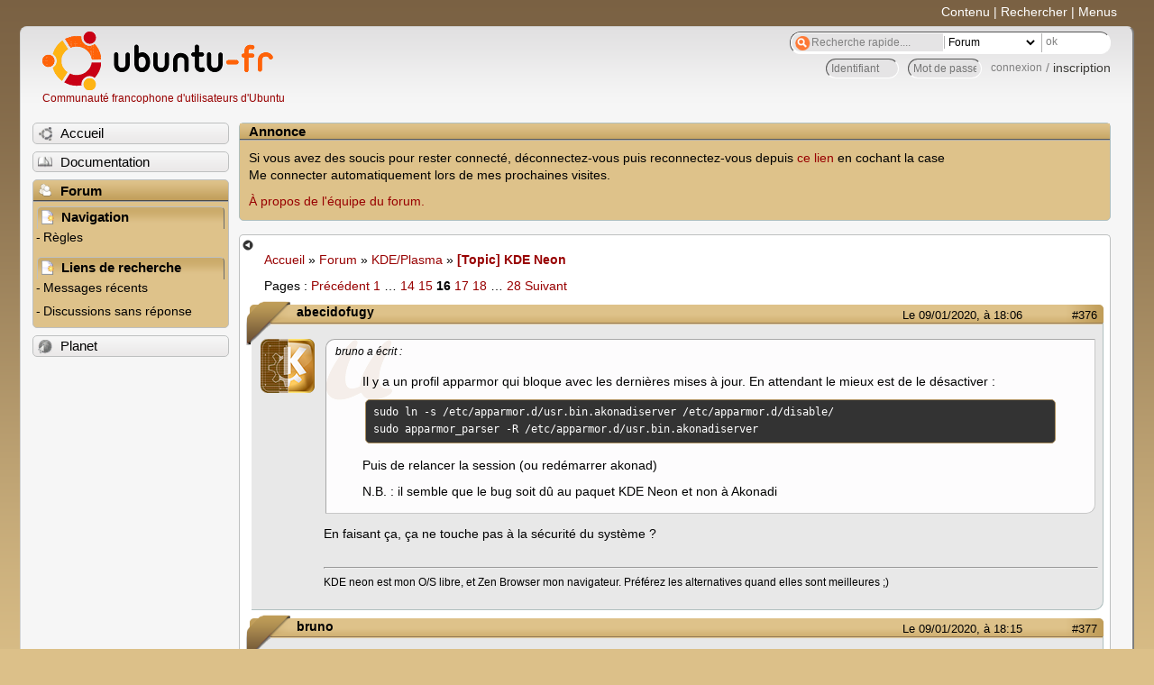

--- FILE ---
content_type: text/html; charset=utf-8
request_url: https://forum.ubuntu-fr.org/viewtopic.php?pid=22218784
body_size: 49500
content:

<!DOCTYPE html PUBLIC "-//W3C//DTD XHTML 1.0 Strict//EN" "http://www.w3.org/TR/xhtml1/DTD/xhtml1-strict.dtd">
<html xmlns="http://www.w3.org/1999/xhtml" xml:lang="fr" lang="fr" dir="ltr">
<head>
<meta http-equiv="Content-Type" content="text/html; charset=utf-8" />
<!---->
<title>[Topic] KDE Neon (Page 16) / KDE/Plasma / Forum Ubuntu-fr.org</title>
      
    <link rel="shortcut icon" href="//www-static.ubuntu-fr.org/theme2010/images/commun/ubuntu/icone.png"/>
          <link rel="stylesheet" media="screen" type="text/css" title="Design Ubuntu" href="//www-static.ubuntu-fr.org/theme2010/css/forum.css" />
    <link rel="stylesheet" media="screen" type="text/css" title="Design Ubuntu" href="//www-static.ubuntu-fr.org/theme2010/css/forum-ubuntu.css" />





<link rel="stylesheet" type="text/css" href="style/Ubuntu.css" />
    <script type="text/javascript" src="//www-static.ubuntu-fr.org/theme2010/js/common.js"></script> 
    <script type="text/javascript">
    var menu_hidden=0;
    </script>
    <script type="text/javascript" src="//www-static.ubuntu-fr.org/theme2010/js/menu.js"></script>
  
<!--[if lte IE 6]><script type="text/javascript" src="style/imports/minmax.js"></script><![endif]-->
<link rel="canonical" href="viewtopic.php?id=1989517&amp;p=16" title="Page 16" />
<link rel="prev" href="viewtopic.php?id=1989517&amp;p=15" title="Page 15" />
<link rel="next" href="viewtopic.php?id=1989517&amp;p=17" title="Page 17" />
</head>

<body>
  <div id="accessibar">
    <a href="#main" tabindex="1">Contenu</a> | <a href="#qsearch__in" tabindex="2">Rechercher</a> | <a href="#navigation" tabindex="3">Menus</a>
  </div>
  <div id="punviewtopic">
    <div id="page">

      <div id="header">
        <div id="logo">
          <h1>Ubuntu-fr</h1>
          <a href="http://www.ubuntu-fr.org" title="Accueil">Communauté francophone d'utilisateurs d'Ubuntu</a>
        </div>

        <form action="search_ubuntufr.php" id="search">
          <fieldset>
            <input type="text" value="Recherche rapide...." id="qsearch__in" accesskey="f" name="q" title="[F]" size="34" />
            <select name="tsearch">
              <option value="wiki">Documentation</option>
              <option  value="forum" selected="selected">Forum</option>
              <option  value="planet" >Planet</option>
            </select>
            <input type="submit" value="ok" class="button" title="Chercher" />
          </fieldset>
        </form>

        <div id="brdwelcome" class="inbox">
			<form action="login.php?action=in" accept-charset="utf-8" id="login_top" method="post"><fieldset>
  <input type="hidden" name="form_sent" value="1" />
<input type="hidden" name="redirect_url" value="//forum.ubuntu-fr.org/viewtopic.php?pid=22218784" />
<input type="text" placeholder="Identifiant" required="required" title="Entrez votre identifiant" name="req_username" size="9" /><input type="password" placeholder="Mot de passe" required="required" title="Entrez votre mot de passe" name="req_password" size="9" /><input type="submit" value="connexion" id="connect" /> / <a href="register.php">inscription</a></fieldset></form>
			<div class="clearer"></div>
		</div>
 
        <div class="clearer"></div>
      </div>

      <div id="navigation">
        <ul>
          <li class="menu"><a id="menu-accueil" class="title" href="http://www.ubuntu-fr.org"><span>Accueil</span></a></li>
          <li class="menu"><a id="menu-doc" class="title" href="http://doc.ubuntu-fr.org" title="Documentation Ubuntu francophone"><span>Documentation</span></a></li>
          <li class="menu" id="active" >
            <a id="menu-forum" class="title" href="index.php" title="Index du forum"><span>Forum</span></a>
            <ul>
              <li class="cat">
                <h2>Navigation</h2>
                <div class="inbox">
			<ul>
				<li id="navrules"><a href="misc.php?action=rules" title="Charte du Forum Ubuntu-fr">Règles</a></li>
				<li id="navregister"><a href="register.php">Inscription</a></li>
				<li id="navlogin"><a href="login.php">Identification</a></li>
			</ul>
		</div>
              </li>
              
		<li class="cat"><h2>Liens de recherche</h2>
		<div id="brdmenu" class="inbox">
			<ul>
				<li><a href="search.php?action=show_24h" title="300 dernières discussions actives">Messages récents</a></li>
				<li><a href="search.php?action=show_unanswered" title="300 dernières discussions sans réponse">Discussions sans réponse</a></li>
			</ul>
		</div></li>
	
            </ul>
          </li>
          <li class="menu"><a id="menu-planet" class="title" href="http://planet.ubuntu-fr.org"><span>Planet</span></a></li>
        </ul>
        <div class="clearer"></div>
      </div>
    
      <div id="wrapper">
        <div id="announce" class="block">
	<div class="hd"><h2><span>Annonce</span></h2></div>
	<div class="box">
		<div id="announce-block" class="inbox">
			<div class="usercontent"><!--p><b>La documentation est malheureusement en panne au 1er janvier 2026.</b><br><b style="color:red;">Elle reste cependant accessible sur le miroir <a href="https://doc.xunga.org/">doc.xunga.org</a></b> (en lecture seule).</p-->
<p>Si vous avez des soucis pour rester connecté, déconnectez-vous puis reconnectez-vous depuis <a href='https://forum.ubuntu-fr.org/login.php'>ce lien</a> en cochant la case <br/>Me connecter automatiquement lors de mes prochaines visites.</p><p><a href='https://doc.ubuntu-fr.org/groupes/ubuntu-fr-forum'>À propos de l'équipe du forum.</a></p></div>
		</div>
	</div>
</div>
        <div id="main">
          <div id="hidemenu" title="Masquer le menu"></div><!--
	<div id="hidemenu"><a accesskey="z" title="Masquer le menu - AccessKey Z" href="javascript:switchMenuVisible()"><span>&nbsp;</span></a></div>-->
          <div class="linkst">
	<div class="inbox crumbsplus">
		<ul class="crumbs">
				<li><a href="http://www.ubuntu-fr.org" name="Accueil">Accueil</a></li>
				<li><span>»&#160;</span><a href="index.php">Forum</a></li>
				<li><span>»&#160;</span><a href="viewforum.php?id=66">KDE/Plasma</a></li>
				<li><span>»&#160;</span><strong><a href="viewtopic.php?id=1989517">[Topic] KDE Neon</a></strong></li>
		</ul>
		<div class="pagepost">
			<p class="pagelink conl"><span class="pages-label">Pages&#160;: </span><a rel="prev" class="item1" href="viewtopic.php?id=1989517&amp;p=15">Précédent</a> <a href="viewtopic.php?id=1989517">1</a> <span class="spacer">…</span> <a href="viewtopic.php?id=1989517&amp;p=14">14</a> <a href="viewtopic.php?id=1989517&amp;p=15">15</a> <strong>16</strong> <a href="viewtopic.php?id=1989517&amp;p=17">17</a> <a href="viewtopic.php?id=1989517&amp;p=18">18</a> <span class="spacer">…</span> <a href="viewtopic.php?id=1989517&amp;p=28">28</a> <a rel="next" href="viewtopic.php?id=1989517&amp;p=17">Suivant</a></p>
		</div>
		<div class="clearer"></div>
	</div>
</div>

<div id="p22203831" class="blockpost rowodd blockpost1">
	<h2><span><span class="conr">#376</span> <a href="viewtopic.php?pid=22203831#p22203831">Le 09/01/2020, à 18:06</a></span></h2>
	<div class="box">
		<div class="inbox">
			<div class="postbody">
				<div class="postleft">
					<dl>
						<dt><strong>abecidofugy</strong></dt>
												<dd class="postavatar"><img src="http://forum.ubuntu-fr.org/img/avatars/338051.png?m=1406386793" width="60" height="60" alt="" /></dd>
					</dl>
				</div>
				<div class="postright">
					<h3>Re&#160;: [Topic] KDE Neon</h3>
					<div class="postmsg">
						<div class="quotebox"><cite>bruno a écrit&#160;:</cite><blockquote><div><p>Il y a un profil apparmor qui bloque avec les dernières mises à jour. En attendant le mieux est de le désactiver :</p><div class="codebox"><pre><code>sudo ln -s /etc/apparmor.d/usr.bin.akonadiserver /etc/apparmor.d/disable/
sudo apparmor_parser -R /etc/apparmor.d/usr.bin.akonadiserver</code></pre></div><p>Puis de relancer la session (ou redémarrer akonad)</p><p>N.B. : il semble que le bug soit dû au paquet KDE Neon et non à Akonadi</p></div></blockquote></div><p>En faisant ça, ça ne touche pas à la sécurité du système ?</p>
					</div>
					<div class="postsignature postmsg"><hr /><p>KDE neon est mon O/S libre, et Zen Browser mon navigateur. Préférez les alternatives quand elles sont meilleures ;)</p></div>
				</div>
			</div>
		</div>
		<div class="inbox">
			<div class="postfoot clearb">
				<div class="postfootleft"><p><span>Hors ligne</span></p></div>
			</div>
		</div>
	</div>
</div>

<div id="p22203847" class="blockpost roweven">
	<h2><span><span class="conr">#377</span> <a href="viewtopic.php?pid=22203847#p22203847">Le 09/01/2020, à 18:15</a></span></h2>
	<div class="box">
		<div class="inbox">
			<div class="postbody">
				<div class="postleft">
					<dl>
						<dt><strong>bruno</strong></dt>
											</dl>
				</div>
				<div class="postright">
					<h3>Re&#160;: [Topic] KDE Neon</h3>
					<div class="postmsg">
						<p>Tu peux aussi modifier les fichiers de profil apparmor en piquant ceux de la branche master : <a href="https://cgit.kde.org/akonadi.git/tree/apparmor" rel="nofollow">https://cgit.kde.org/akonadi.git/tree/apparmor</a><br />Ce sera plus propre.</p>
					</div>
				</div>
			</div>
		</div>
		<div class="inbox">
			<div class="postfoot clearb">
				<div class="postfootleft"></div>
			</div>
		</div>
	</div>
</div>

<div id="p22203857" class="blockpost rowodd">
	<h2><span><span class="conr">#378</span> <a href="viewtopic.php?pid=22203857#p22203857">Le 09/01/2020, à 18:45</a></span></h2>
	<div class="box">
		<div class="inbox">
			<div class="postbody">
				<div class="postleft">
					<dl>
						<dt><strong>abecidofugy</strong></dt>
												<dd class="postavatar"><img src="http://forum.ubuntu-fr.org/img/avatars/338051.png?m=1406386793" width="60" height="60" alt="" /></dd>
					</dl>
				</div>
				<div class="postright">
					<h3>Re&#160;: [Topic] KDE Neon</h3>
					<div class="postmsg">
						<p>Le problème a été résolu, Jonathan Riddell propose de faire la màj et de rebooter.</p><p>Seulement j’ai ça :</p><div class="codebox"><pre><code>pkcon refresh &amp;&amp; pkcon update ; flatpak update ; snap refresh
Actualisation du cache        [=========================]         
Chargement du cache           [=========================]         
Mise à jour de la liste des logiciels[=========================]         
Téléchargement des paquets  [=========================]         
Exécution                    [=========================]         
Terminé                      [=========================]         
Erreur fatale: E: Le fichier « Release » pour http://archive.neon.kde.org/user/dists/bionic/InRelease n&#039;est pas encore valable (invalide pendant encore 57min 24s). Les mises à jour depuis ce dépôt ne s&#039;effectueront pas.

Looking for updates…
Nothing to do.
Tous les paquets Snaps sont à jour.</code></pre></div>
					</div>
					<div class="postsignature postmsg"><hr /><p>KDE neon est mon O/S libre, et Zen Browser mon navigateur. Préférez les alternatives quand elles sont meilleures ;)</p></div>
				</div>
			</div>
		</div>
		<div class="inbox">
			<div class="postfoot clearb">
				<div class="postfootleft"><p><span>Hors ligne</span></p></div>
			</div>
		</div>
	</div>
</div>

<div id="p22203862" class="blockpost roweven">
	<h2><span><span class="conr">#379</span> <a href="viewtopic.php?pid=22203862#p22203862">Le 09/01/2020, à 18:57</a></span></h2>
	<div class="box">
		<div class="inbox">
			<div class="postbody">
				<div class="postleft">
					<dl>
						<dt><strong>Alex10336</strong></dt>
											</dl>
				</div>
				<div class="postright">
					<h3>Re&#160;: [Topic] KDE Neon</h3>
					<div class="postmsg">
						<p>Maj faite (perso, osef de &quot;pkcon&quot; <img src="http://forum.ubuntu-fr.org/img/smilies/wink.png" width="15" height="15" alt="wink" /> )</p>
					</div>
					<div class="postsignature postmsg"><hr /><p>« <em>On ne répond pas à une question par une autre question.</em> » (moi ;-) )</p></div>
				</div>
			</div>
		</div>
		<div class="inbox">
			<div class="postfoot clearb">
				<div class="postfootleft"><p><span>Hors ligne</span></p></div>
			</div>
		</div>
	</div>
</div>

<div id="p22203863" class="blockpost rowodd">
	<h2><span><span class="conr">#380</span> <a href="viewtopic.php?pid=22203863#p22203863">Le 09/01/2020, à 19:00</a></span></h2>
	<div class="box">
		<div class="inbox">
			<div class="postbody">
				<div class="postleft">
					<dl>
						<dt><strong>bruno</strong></dt>
											</dl>
				</div>
				<div class="postright">
					<h3>Re&#160;: [Topic] KDE Neon</h3>
					<div class="postmsg">
						<p>Je viens de faire la mise à jour et tout fonctionne avec les commandes classiques pour Ubuntu/Debian :</p><div class="codebox"><pre><code>sudo apt update
sudo apt-full-upgrade</code></pre></div><p>Au passage je remarque que le profil qui bloquait le lancement d&#039;akonadi (usr.bin.akonadiserver) a bien été supprimé <img src="http://forum.ubuntu-fr.org/img/smilies/wink.png" width="15" height="15" alt="wink" /></p>
					</div>
				</div>
			</div>
		</div>
		<div class="inbox">
			<div class="postfoot clearb">
				<div class="postfootleft"></div>
			</div>
		</div>
	</div>
</div>

<div id="p22203873" class="blockpost roweven">
	<h2><span><span class="conr">#381</span> <a href="viewtopic.php?pid=22203873#p22203873">Le 09/01/2020, à 19:18</a></span></h2>
	<div class="box">
		<div class="inbox">
			<div class="postbody">
				<div class="postleft">
					<dl>
						<dt><strong>abecidofugy</strong></dt>
												<dd class="postavatar"><img src="http://forum.ubuntu-fr.org/img/avatars/338051.png?m=1406386793" width="60" height="60" alt="" /></dd>
					</dl>
				</div>
				<div class="postright">
					<h3>Re&#160;: [Topic] KDE Neon</h3>
					<div class="postmsg">
						<p>Le apt update ne passe pas chez moi non plus…</p>
					</div>
					<div class="postsignature postmsg"><hr /><p>KDE neon est mon O/S libre, et Zen Browser mon navigateur. Préférez les alternatives quand elles sont meilleures ;)</p></div>
				</div>
			</div>
		</div>
		<div class="inbox">
			<div class="postfoot clearb">
				<div class="postfootleft"><p><span>Hors ligne</span></p></div>
			</div>
		</div>
	</div>
</div>

<div id="p22203878" class="blockpost rowodd">
	<h2><span><span class="conr">#382</span> <a href="viewtopic.php?pid=22203878#p22203878">Le 09/01/2020, à 19:22</a></span></h2>
	<div class="box">
		<div class="inbox">
			<div class="postbody">
				<div class="postleft">
					<dl>
						<dt><strong>bruno</strong></dt>
											</dl>
				</div>
				<div class="postright">
					<h3>Re&#160;: [Topic] KDE Neon</h3>
					<div class="postmsg">
						<p>Problème de FAI, sûrement…</p>
					</div>
				</div>
			</div>
		</div>
		<div class="inbox">
			<div class="postfoot clearb">
				<div class="postfootleft"></div>
			</div>
		</div>
	</div>
</div>

<div id="p22203880" class="blockpost roweven">
	<h2><span><span class="conr">#383</span> <a href="viewtopic.php?pid=22203880#p22203880">Le 09/01/2020, à 19:28</a></span></h2>
	<div class="box">
		<div class="inbox">
			<div class="postbody">
				<div class="postleft">
					<dl>
						<dt><strong>abecidofugy</strong></dt>
												<dd class="postavatar"><img src="http://forum.ubuntu-fr.org/img/avatars/338051.png?m=1406386793" width="60" height="60" alt="" /></dd>
					</dl>
				</div>
				<div class="postright">
					<h3>Re&#160;: [Topic] KDE Neon</h3>
					<div class="postmsg">
						<p>Au fait, après m’être absenté du PC durant qq temps aujourd’hui, je tenais à signaler que j’ai perdu mes comptes imap dans Thunderbird Windows, calendrier, et contact : je pense que c’est lié avec la màj de Firefox (faille de sécurité) ou un autre programme qui a forcé une update et un redémarrage. Donc il n’y a pas qu’Akonadi qui fait des coaks.</p><p>Voilà voilà <img src="http://forum.ubuntu-fr.org/img/smilies/smile.png" width="15" height="15" alt="smile" /></p>
					</div>
					<div class="postsignature postmsg"><hr /><p>KDE neon est mon O/S libre, et Zen Browser mon navigateur. Préférez les alternatives quand elles sont meilleures ;)</p></div>
				</div>
			</div>
		</div>
		<div class="inbox">
			<div class="postfoot clearb">
				<div class="postfootleft"><p><span>Hors ligne</span></p></div>
			</div>
		</div>
	</div>
</div>

<div id="p22203890" class="blockpost rowodd">
	<h2><span><span class="conr">#384</span> <a href="viewtopic.php?pid=22203890#p22203890">Le 09/01/2020, à 19:49</a></span></h2>
	<div class="box">
		<div class="inbox">
			<div class="postbody">
				<div class="postleft">
					<dl>
						<dt><strong>abecidofugy</strong></dt>
												<dd class="postavatar"><img src="http://forum.ubuntu-fr.org/img/avatars/338051.png?m=1406386793" width="60" height="60" alt="" /></dd>
					</dl>
				</div>
				<div class="postright">
					<h3>Re&#160;: [Topic] KDE Neon</h3>
					<div class="postmsg">
						<p>[Résolu] <img src="http://forum.ubuntu-fr.org/img/smilies/smile.png" width="15" height="15" alt="smile" /></p>
					</div>
					<div class="postsignature postmsg"><hr /><p>KDE neon est mon O/S libre, et Zen Browser mon navigateur. Préférez les alternatives quand elles sont meilleures ;)</p></div>
				</div>
			</div>
		</div>
		<div class="inbox">
			<div class="postfoot clearb">
				<div class="postfootleft"><p><span>Hors ligne</span></p></div>
			</div>
		</div>
	</div>
</div>

<div id="p22204001" class="blockpost roweven">
	<h2><span><span class="conr">#385</span> <a href="viewtopic.php?pid=22204001#p22204001">Le 10/01/2020, à 00:03</a></span></h2>
	<div class="box">
		<div class="inbox">
			<div class="postbody">
				<div class="postleft">
					<dl>
						<dt><strong>xabilon</strong></dt>
												<dd class="postavatar"><img src="http://forum.ubuntu-fr.org/img/avatars/4565.jpg?m=1310129728" width="60" height="60" alt="" /></dd>
					</dl>
				</div>
				<div class="postright">
					<h3>Re&#160;: [Topic] KDE Neon</h3>
					<div class="postmsg">
						<p>Je confirme <img src="http://forum.ubuntu-fr.org/img/smilies/big_smile.png" width="15" height="15" alt="big_smile" /></p>
					</div>
					<div class="postsignature postmsg"><hr /><p>Pour passer un sujet en <strong>résolu</strong> : modifiez le premier message et ajoutez [Résolu] au titre.</p></div>
				</div>
			</div>
		</div>
		<div class="inbox">
			<div class="postfoot clearb">
				<div class="postfootleft"><p><span>Hors ligne</span></p></div>
			</div>
		</div>
	</div>
</div>

<div id="p22210445" class="blockpost rowodd">
	<h2><span><span class="conr">#386</span> <a href="viewtopic.php?pid=22210445#p22210445">Le 23/01/2020, à 17:24</a></span></h2>
	<div class="box">
		<div class="inbox">
			<div class="postbody">
				<div class="postleft">
					<dl>
						<dt><strong>kornwall</strong></dt>
												<dd class="postavatar"><img src="http://forum.ubuntu-fr.org/img/avatars/7418.jpg?m=1310129732" width="59" height="60" alt="" /></dd>
					</dl>
				</div>
				<div class="postright">
					<h3>Re&#160;: [Topic] KDE Neon</h3>
					<div class="postmsg">
						<p>le mien du moment:</p><p><a href="http://pix.toile-libre.org/?img=1579798185.png" rel="nofollow"><span class="postimg"><img src="http://pix.toile-libre.org/upload/thumb/1579798185.png" alt="1579798185.png" /></span></a></p><p><a href="http://pix.toile-libre.org/?img=1579798224.png" rel="nofollow"><span class="postimg"><img src="http://pix.toile-libre.org/upload/thumb/1579798224.png" alt="1579798224.png" /></span></a></p><p>kde neon</p><br /><p><strong><sub>Sur <a href="http://pix.toile-libre.org/?action=upload" rel="nofollow">Toile Libre</a> ou <a href="http://pix.tdct.org" rel="nofollow">TDCT&#039;Pix</a>, choisir le lien « Insérer la miniature dans un forum : »</sub></strong></p><p>&#160; &#160; &#160; &#160; &#160; &#160;<a href="http://pix.toile-libre.org/?img=1469894479.png" rel="nofollow"><span class="postimg"><img src="http://pix.toile-libre.org/upload/thumb/1469894479.png" alt="1469894479.png" /></span></a></p>
						<p class="postedit"><em>Dernière modification par cqfd93 (Le 23/01/2020, à 17:40)</em></p>
					</div>
					<div class="postsignature postmsg"><hr /><p>Golom golom</p></div>
				</div>
			</div>
		</div>
		<div class="inbox">
			<div class="postfoot clearb">
				<div class="postfootleft"><p><span>Hors ligne</span></p></div>
			</div>
		</div>
	</div>
</div>

<div id="p22216919" class="blockpost roweven">
	<h2><span><span class="conr">#387</span> <a href="viewtopic.php?pid=22216919#p22216919">Le 05/02/2020, à 18:39</a></span></h2>
	<div class="box">
		<div class="inbox">
			<div class="postbody">
				<div class="postleft">
					<dl>
						<dt><strong>Adelardo</strong></dt>
											</dl>
				</div>
				<div class="postright">
					<h3>Re&#160;: [Topic] KDE Neon</h3>
					<div class="postmsg">
						<div class="quotebox"><cite>abecidofugy a écrit&#160;:</cite><blockquote><div><p>Hello,</p><p>Je vous propose de centraliser les news concernant le projet Neon qui nous présente un Plasma le plus à jour.<br />Je viens de voir passer ce message : <a href="https://mail.kde.org/pipermail/neon/2016-May/000138.html" rel="nofollow">https://mail.kde.org/pipermail/neon/201 … 00138.html</a></p><p>Ils ont besoin de retours. Perso je ne l&#039;ai pas encore installé, mais j&#039;ai lu que d&#039;autres, si.</p><p>Bonne journée.</p><p>EDIT : /!\ : le projet NEON semble être instable pour certains, donc essayez d&#039;abord dans une Vm Virtualbox par exemple.<br />EDIT 2 : titre</p></div></blockquote></div><p>J&#039;utilideKDe neon </p><p>J&#039;utilise KDE néon 18.14.90 sans problème. L&#039;installation se fait très facilement. C&#039;ets le système que j&#039;utilise par défaut tellement il fonctionne bien</p><p>LEs images iso à graver se trouvent sur <a href="https://neon.kde.org/download" rel="nofollow">https://neon.kde.org/download</a></p><p>Il ya beaucop de vidéos sur youtube à son sujet chercher sous :&quot;installer kde neon français&quot;</p>
						<p class="postedit"><em>Dernière modification par Adelardo (Le 05/02/2020, à 18:40)</em></p>
					</div>
				</div>
			</div>
		</div>
		<div class="inbox">
			<div class="postfoot clearb">
				<div class="postfootleft"><p><span>Hors ligne</span></p></div>
			</div>
		</div>
	</div>
</div>

<div id="p22216925" class="blockpost rowodd">
	<h2><span><span class="conr">#388</span> <a href="viewtopic.php?pid=22216925#p22216925">Le 05/02/2020, à 18:50</a></span></h2>
	<div class="box">
		<div class="inbox">
			<div class="postbody">
				<div class="postleft">
					<dl>
						<dt><strong>abecidofugy</strong></dt>
												<dd class="postavatar"><img src="http://forum.ubuntu-fr.org/img/avatars/338051.png?m=1406386793" width="60" height="60" alt="" /></dd>
					</dl>
				</div>
				<div class="postright">
					<h3>Re&#160;: [Topic] KDE Neon</h3>
					<div class="postmsg">
						<div class="quotebox"><cite>Adelardo a écrit&#160;:</cite><blockquote><div><div class="quotebox"><cite>abecidofugy a écrit&#160;:</cite><blockquote><div><p>Hello,</p><p>Je vous propose de centraliser les news concernant le projet Neon qui nous présente un Plasma le plus à jour.<br />Je viens de voir passer ce message : <a href="https://mail.kde.org/pipermail/neon/2016-May/000138.html" rel="nofollow">https://mail.kde.org/pipermail/neon/201 … 00138.html</a></p><p>Ils ont besoin de retours. Perso je ne l&#039;ai pas encore installé, mais j&#039;ai lu que d&#039;autres, si.</p><p>Bonne journée.</p><p>EDIT : /!\ : le projet NEON semble être instable pour certains, donc essayez d&#039;abord dans une Vm Virtualbox par exemple.<br />EDIT 2 : titre</p></div></blockquote></div><p>J&#039;utilideKDe neon </p><p>J&#039;utilise KDE néon 18.14.90 sans problème. L&#039;installation se fait très facilement. C&#039;ets le système que j&#039;utilise par défaut tellement il fonctionne bien</p><p>LEs images iso à graver se trouvent sur <a href="https://neon.kde.org/download" rel="nofollow">https://neon.kde.org/download</a></p><p>Il ya beaucop de vidéos sur youtube à son sujet chercher sous :&quot;installer kde neon français&quot;</p></div></blockquote></div><p>Le message que tu cites de moi date d’il y a 4 ans <img src="http://forum.ubuntu-fr.org/img/smilies/wink.png" width="15" height="15" alt="wink" /></p><p>Depuis, nous sommes nombreux à être passé à KDE neon.</p>
					</div>
					<div class="postsignature postmsg"><hr /><p>KDE neon est mon O/S libre, et Zen Browser mon navigateur. Préférez les alternatives quand elles sont meilleures ;)</p></div>
				</div>
			</div>
		</div>
		<div class="inbox">
			<div class="postfoot clearb">
				<div class="postfootleft"><p><span>Hors ligne</span></p></div>
			</div>
		</div>
	</div>
</div>

<div id="p22216927" class="blockpost roweven">
	<h2><span><span class="conr">#389</span> <a href="viewtopic.php?pid=22216927#p22216927">Le 05/02/2020, à 18:57</a></span></h2>
	<div class="box">
		<div class="inbox">
			<div class="postbody">
				<div class="postleft">
					<dl>
						<dt><strong>Alex10336</strong></dt>
											</dl>
				</div>
				<div class="postright">
					<h3>Re&#160;: [Topic] KDE Neon</h3>
					<div class="postmsg">
						<p>4 ans déjà ! <img src="http://forum.ubuntu-fr.org/img/smilies/yikes.png" width="15" height="15" alt="yikes" /></p>
					</div>
					<div class="postsignature postmsg"><hr /><p>« <em>On ne répond pas à une question par une autre question.</em> » (moi ;-) )</p></div>
				</div>
			</div>
		</div>
		<div class="inbox">
			<div class="postfoot clearb">
				<div class="postfootleft"><p><span>Hors ligne</span></p></div>
			</div>
		</div>
	</div>
</div>

<div id="p22216936" class="blockpost rowodd">
	<h2><span><span class="conr">#390</span> <a href="viewtopic.php?pid=22216936#p22216936">Le 05/02/2020, à 19:11</a></span></h2>
	<div class="box">
		<div class="inbox">
			<div class="postbody">
				<div class="postleft">
					<dl>
						<dt><strong>abecidofugy</strong></dt>
												<dd class="postavatar"><img src="http://forum.ubuntu-fr.org/img/avatars/338051.png?m=1406386793" width="60" height="60" alt="" /></dd>
					</dl>
				</div>
				<div class="postright">
					<h3>Re&#160;: [Topic] KDE Neon</h3>
					<div class="postmsg">
						<div class="quotebox"><cite>Alex10336 a écrit&#160;:</cite><blockquote><div><p>4 ans déjà ! <img src="http://forum.ubuntu-fr.org/img/smilies/yikes.png" width="15" height="15" alt="yikes" /></p></div></blockquote></div><p>Du coup j’ai édité le post #1 <img src="http://forum.ubuntu-fr.org/img/smilies/wink.png" width="15" height="15" alt="wink" /></p><p>Oui, 4 ans ^^</p>
					</div>
					<div class="postsignature postmsg"><hr /><p>KDE neon est mon O/S libre, et Zen Browser mon navigateur. Préférez les alternatives quand elles sont meilleures ;)</p></div>
				</div>
			</div>
		</div>
		<div class="inbox">
			<div class="postfoot clearb">
				<div class="postfootleft"><p><span>Hors ligne</span></p></div>
			</div>
		</div>
	</div>
</div>

<div id="p22217113" class="blockpost roweven">
	<h2><span><span class="conr">#391</span> <a href="viewtopic.php?pid=22217113#p22217113">Le 06/02/2020, à 07:21</a></span></h2>
	<div class="box">
		<div class="inbox">
			<div class="postbody">
				<div class="postleft">
					<dl>
						<dt><strong>Adelardo</strong></dt>
											</dl>
				</div>
				<div class="postright">
					<h3>Re&#160;: [Topic] KDE Neon</h3>
					<div class="postmsg">
						<div class="quotebox"><cite>Django84 a écrit&#160;:</cite><blockquote><div><p>Suite à la mise à jour de plasma-framework, ce qui m&#039;a planté les bureaux : perte de la personnalisation et ré-initialisation au bureau d&#039;origine (1ère install), je suis (re)passé à Neon KDE. C&#039;est beaucoup mieux, mais pas en français comme dit plus haut. En fait cela enlève carrément les traductions sauf l’anglais.<br />Bien sur, il y a le cortège de nouveaux bugs, mais je vais tester le temps que Xenial prenne un peu de bouteille...<br />Voici les versions installée :<br />KDE plasma : 5.6.3<br />KDE frameworks : 5.22.0<br />Qt : 5.6.0<br />Kernel : 4.4.0-22-generic<br />Y a-t-il d&#039;autres testeurs ?</p></div></blockquote></div><p>J&#039;ai ça et tout fonctionne très bien et en Français</p><p>Operating System: KDE neon Unstable Edition<br />KDE Plasma Version: 5.18.80<br />KDE Frameworks Version: 5.67.0<br />Qt Version: 5.13.2<br />Kernel Version: 5.3.0-26-generic<br />OS Type: 64-bit<br />Processors: 8 × Intel® Core™ i7-6700 CPU @ 3.40GHz<br />Memory: 15.6 GiB of RAM</p><p>J&#039;tilise l&#039;image Developer Edition64-bits<br /><a href="https://files.kde.org/neon/images/developer/20200204-1353/neon-developer-20200204-1353.iso" rel="nofollow">https://files.kde.org/neon/images/devel … 4-1353.iso</a></p>
						<p class="postedit"><em>Dernière modification par Adelardo (Le 06/02/2020, à 07:23)</em></p>
					</div>
				</div>
			</div>
		</div>
		<div class="inbox">
			<div class="postfoot clearb">
				<div class="postfootleft"><p><span>Hors ligne</span></p></div>
			</div>
		</div>
	</div>
</div>

<div id="p22217126" class="blockpost rowodd">
	<h2><span><span class="conr">#392</span> <a href="viewtopic.php?pid=22217126#p22217126">Le 06/02/2020, à 08:27</a></span></h2>
	<div class="box">
		<div class="inbox">
			<div class="postbody">
				<div class="postleft">
					<dl>
						<dt><strong>TheSun</strong></dt>
											</dl>
				</div>
				<div class="postright">
					<h3>Re&#160;: [Topic] KDE Neon</h3>
					<div class="postmsg">
						<p>Pour ceux parmi vous qui connaissent bien Kubuntu et Kde Neon, vous préférez quoi comme distrib entre les 2 ?</p>
					</div>
				</div>
			</div>
		</div>
		<div class="inbox">
			<div class="postfoot clearb">
				<div class="postfootleft"></div>
			</div>
		</div>
	</div>
</div>

<div id="p22217150" class="blockpost roweven">
	<h2><span><span class="conr">#393</span> <a href="viewtopic.php?pid=22217150#p22217150">Le 06/02/2020, à 09:30</a></span></h2>
	<div class="box">
		<div class="inbox">
			<div class="postbody">
				<div class="postleft">
					<dl>
						<dt><strong>Adelardo</strong></dt>
											</dl>
				</div>
				<div class="postright">
					<h3>Re&#160;: [Topic] KDE Neon</h3>
					<div class="postmsg">
						<div class="quotebox"><cite>TheSun a écrit&#160;:</cite><blockquote><div><p>Pour ceux parmi vous qui connaissent bien Kubuntu et Kde Neon, vous préférez quoi comme distrib entre les 2 ?</p></div></blockquote></div><p>QUELLES SONT leurs différences homis la version de plasma ?</p><p>néon est un très bon gestionnaire de fenêtres sur une base linux solide.Et Synaptic offre un immense choix d&#039;applications à télécharger.</p><p>Pour ma part j&#039;utilise kde néon comme OS par défaut. (j&#039;ai aussi une Ubuntu et une slackware pour varier les plaisirs)</p>
						<p class="postedit"><em>Dernière modification par Adelardo (Le 06/02/2020, à 09:37)</em></p>
					</div>
				</div>
			</div>
		</div>
		<div class="inbox">
			<div class="postfoot clearb">
				<div class="postfootleft"><p><span>Hors ligne</span></p></div>
			</div>
		</div>
	</div>
</div>

<div id="p22217413" class="blockpost rowodd">
	<h2><span><span class="conr">#394</span> <a href="viewtopic.php?pid=22217413#p22217413">Le 06/02/2020, à 20:34</a></span></h2>
	<div class="box">
		<div class="inbox">
			<div class="postbody">
				<div class="postleft">
					<dl>
						<dt><strong>Alex10336</strong></dt>
											</dl>
				</div>
				<div class="postright">
					<h3>Re&#160;: [Topic] KDE Neon</h3>
					<div class="postmsg">
						<div class="quotebox"><cite>TheSun a écrit&#160;:</cite><blockquote><div><p>Pour ceux parmi vous qui connaissent bien Kubuntu et Kde Neon, vous préférez quoi comme distrib entre les 2 ?</p></div></blockquote></div><p>Kde néon, sans hésitations.</p><p>Après tout dépends des utilisations.<br />Utilisateur &quot;lambda&quot; qui veut pas ce prendre la tête ou ce demander quel paquet pour avoir tel truc de kde: Kubuntu<br />Utilisateur &quot;habitué&quot;, qui veut ce qu&#039;il a besoins, pas le reste: kde neon</p><p>(avis purement personnel)</p>
					</div>
					<div class="postsignature postmsg"><hr /><p>« <em>On ne répond pas à une question par une autre question.</em> » (moi ;-) )</p></div>
				</div>
			</div>
		</div>
		<div class="inbox">
			<div class="postfoot clearb">
				<div class="postfootleft"><p><span>Hors ligne</span></p></div>
			</div>
		</div>
	</div>
</div>

<div id="p22217431" class="blockpost roweven">
	<h2><span><span class="conr">#395</span> <a href="viewtopic.php?pid=22217431#p22217431">Le 06/02/2020, à 20:56</a></span></h2>
	<div class="box">
		<div class="inbox">
			<div class="postbody">
				<div class="postleft">
					<dl>
						<dt><strong>abecidofugy</strong></dt>
												<dd class="postavatar"><img src="http://forum.ubuntu-fr.org/img/avatars/338051.png?m=1406386793" width="60" height="60" alt="" /></dd>
					</dl>
				</div>
				<div class="postright">
					<h3>Re&#160;: [Topic] KDE Neon</h3>
					<div class="postmsg">
						<p>Il me semble que comme Kubuntu a des paquets moins frais que KDE neon, ça ne pose pas de problème avec des applications écrites en QT. Alors que KDE neon met en avant les applications KDE natives, si je puis dire.</p><p>Par contre, KDE neon peut provoquer des petits soucis passagers de compatibilité avec certains logiciels KDE tels que Akonadi et donc toucher Kontact. C’est le seul désagrément que je concède.</p><p>Donc Kubuntu si on veut une base plus stable. KDE neon si on veut toujours être à la page.</p><p>Si je dis une connerie, corrigez-moi ^^</p><p>Perso j’ai les deux en VM de toute façon.</p>
					</div>
					<div class="postsignature postmsg"><hr /><p>KDE neon est mon O/S libre, et Zen Browser mon navigateur. Préférez les alternatives quand elles sont meilleures ;)</p></div>
				</div>
			</div>
		</div>
		<div class="inbox">
			<div class="postfoot clearb">
				<div class="postfootleft"><p><span>Hors ligne</span></p></div>
			</div>
		</div>
	</div>
</div>

<div id="p22218585" class="blockpost rowodd">
	<h2><span><span class="conr">#396</span> <a href="viewtopic.php?pid=22218585#p22218585">Le 09/02/2020, à 00:47</a></span></h2>
	<div class="box">
		<div class="inbox">
			<div class="postbody">
				<div class="postleft">
					<dl>
						<dt><strong>jajaX</strong></dt>
												<dd class="postavatar"><img src="http://forum.ubuntu-fr.org/img/avatars/31101.gif?m=1310129727" width="28" height="28" alt="" /></dd>
					</dl>
				</div>
				<div class="postright">
					<h3>Re&#160;: [Topic] KDE Neon</h3>
					<div class="postmsg">
						<div class="quotebox"><cite>abecidofugy a écrit&#160;:</cite><blockquote><div><p>Il me semble que comme Kubuntu a des paquets moins frais que KDE neon, ça ne pose pas de problème avec des applications écrites en QT. Alors que KDE neon met en avant les applications KDE natives, si je puis dire.</p><p>Par contre, KDE neon peut provoquer des petits soucis passagers de compatibilité avec certains logiciels KDE tels que Akonadi et donc toucher Kontact. C’est le seul désagrément que je concède.</p><p>Donc Kubuntu si on veut une base plus stable. KDE neon si on veut toujours être à la page.</p><p><strong>Si je dis une connerie, corrigez-moi ^^</strong></p><p>Perso j’ai les deux en VM de toute façon.</p></div></blockquote></div><p>joker <img src="http://forum.ubuntu-fr.org/img/smilies/lol.png" width="15" height="15" alt="lol" /></p><p>non, tout&#160; est dis <img src="http://forum.ubuntu-fr.org/img/smilies/wink.png" width="15" height="15" alt="wink" /></p>
					</div>
					<div class="postsignature postmsg"><hr /><p>@+<br />jajaX<br /><strong>Asus X93SM-YZ157V</strong> / <strong>Asus X93SM-YZ065V</strong> sous KDE Neon<br /><strong>ASUS K95VB</strong> sous Kubuntu 24.04 Noble Numbat (64 bits) / <strong>ACER Aspire 5612 WLMI</strong> sous Kubuntu 18.04 Bionic Beaver (32 bits)</p></div>
				</div>
			</div>
		</div>
		<div class="inbox">
			<div class="postfoot clearb">
				<div class="postfootleft"><p><span>Hors ligne</span></p></div>
			</div>
		</div>
	</div>
</div>

<div id="p22218680" class="blockpost roweven">
	<h2><span><span class="conr">#397</span> <a href="viewtopic.php?pid=22218680#p22218680">Le 09/02/2020, à 11:01</a></span></h2>
	<div class="box">
		<div class="inbox">
			<div class="postbody">
				<div class="postleft">
					<dl>
						<dt><strong>eric63</strong></dt>
												<dd class="postavatar"><img src="http://forum.ubuntu-fr.org/img/avatars/37514.png?m=1310129728" width="60" height="60" alt="" /></dd>
					</dl>
				</div>
				<div class="postright">
					<h3>Re&#160;: [Topic] KDE Neon</h3>
					<div class="postmsg">
						<p>perso je suis sur kubuntu et son PPA backports et pour avoir essayé kde neon je ne m&#039;y suis pas retrouvé : affaire de goût,<br />kubuntu backports c&#039;est bon mangez en <img src="http://forum.ubuntu-fr.org/img/smilies/lol.png" width="15" height="15" alt="lol" /></p>
					</div>
					<div class="postsignature postmsg"><hr /><p>Kubuntu 25.10 wayland&#160; KDE Plasma 6.5.5 Qt 6.9.2 noyau 6.17.0-12 Framework 6.20 <br />Asus B760+D4 i5-12400F 4.4Ghz DDR4 32Go nvidia RTX 3060 12GB<br />Utilisez les <a href="https://doc.ubuntu-fr.org/imprimante#la_gestion_des_systemes_d_impression_imprimantes" rel="nofollow"> drivers libres</a> avant d’ <a href="https://forum.kubuntu-fr.org/viewtopic.php?id=652931" rel="nofollow">installer une brother avec le script demonipuch</a> <br />J’utilise le clavier azerty AFNOR</p></div>
				</div>
			</div>
		</div>
		<div class="inbox">
			<div class="postfoot clearb">
				<div class="postfootleft"><p><span>Hors ligne</span></p></div>
			</div>
		</div>
	</div>
</div>

<div id="p22218718" class="blockpost rowodd">
	<h2><span><span class="conr">#398</span> <a href="viewtopic.php?pid=22218718#p22218718">Le 09/02/2020, à 12:19</a></span></h2>
	<div class="box">
		<div class="inbox">
			<div class="postbody">
				<div class="postleft">
					<dl>
						<dt><strong>GammaDraconis</strong></dt>
												<dd class="postavatar"><img src="http://forum.ubuntu-fr.org/img/avatars/1687136.jpg?m=1556573705" width="59" height="60" alt="" /></dd>
					</dl>
				</div>
				<div class="postright">
					<h3>Re&#160;: [Topic] KDE Neon</h3>
					<div class="postmsg">
						<p>Le problème de Kde Neon c&#039;est qu&#039;ils sont un peu en retard sur les sorties quand une nouvelle LTS sort.</p><p>Par exemple là on peux déjà être sur Kubuntu 20.04, est ce qu&#039;on peux déjà être sur Kde Neon basé sur la 20.04 ?</p>
					</div>
					<div class="postsignature postmsg"><hr /><p>Discussion sur mon script de post-install pour Ubuntu 20.04LTS : <a href="https://forum.ubuntu-fr.org/viewtopic.php?id=2026344" rel="nofollow">https://forum.ubuntu-fr.org/viewtopic.php?id=2026344</a><br />Lien direct script : <a href="https://github.com/simbd/Ubuntu_20.04LTS_PostInstall" rel="nofollow">https://github.com/simbd/Ubuntu_20.04LTS_PostInstall</a><br />Démo vidéo (peertube) : <a href="https://video.ploud.fr/videos/watch/fb72b903-b504-4e34-a5e6-590d252ed2db" rel="nofollow">https://video.ploud.fr/videos/watch/fb7 … 0d252ed2db</a></p></div>
				</div>
			</div>
		</div>
		<div class="inbox">
			<div class="postfoot clearb">
				<div class="postfootleft"><p><span>Hors ligne</span></p></div>
			</div>
		</div>
	</div>
</div>

<div id="p22218784" class="blockpost roweven">
	<h2><span><span class="conr">#399</span> <a href="viewtopic.php?pid=22218784#p22218784">Le 09/02/2020, à 14:49</a></span></h2>
	<div class="box">
		<div class="inbox">
			<div class="postbody">
				<div class="postleft">
					<dl>
						<dt><strong>abecidofugy</strong></dt>
												<dd class="postavatar"><img src="http://forum.ubuntu-fr.org/img/avatars/338051.png?m=1406386793" width="60" height="60" alt="" /></dd>
					</dl>
				</div>
				<div class="postright">
					<h3>Re&#160;: [Topic] KDE Neon</h3>
					<div class="postmsg">
						<div class="quotebox"><cite>eric63 a écrit&#160;:</cite><blockquote><div><p>perso je suis sur kubuntu et son PPA backports et pour avoir essayé kde neon je ne m&#039;y suis pas retrouvé : affaire de goût,<br />kubuntu backports c&#039;est bon mangez en <img src="http://forum.ubuntu-fr.org/img/smilies/lol.png" width="15" height="15" alt="lol" /></p></div></blockquote></div><p>Oui mais les backports ne sont pas au même niveau de développement que KDE neon <img src="http://forum.ubuntu-fr.org/img/smilies/wink.png" width="15" height="15" alt="wink" /></p><div class="quotebox"><cite>GammaDraconis a écrit&#160;:</cite><blockquote><div><p>Le problème de Kde Neon c&#039;est qu&#039;ils sont un peu en retard sur les sorties quand une nouvelle LTS sort.</p><p>Par exemple là on peux déjà être sur Kubuntu 20.04, est ce qu&#039;on peux déjà être sur Kde Neon basé sur la 20.04 ?</p></div></blockquote></div><p>En effet, la version actuelle de KDE neon basée sur Bionic est sortie des mois après la LTS officielle de Canonical. Mais ils ont fait ça pour être sûr que l’upgrade à partir de la précédente version se passe en douceur.</p>
						<p class="postedit"><em>Dernière modification par abecidofugy (Le 09/02/2020, à 14:50)</em></p>
					</div>
					<div class="postsignature postmsg"><hr /><p>KDE neon est mon O/S libre, et Zen Browser mon navigateur. Préférez les alternatives quand elles sont meilleures ;)</p></div>
				</div>
			</div>
		</div>
		<div class="inbox">
			<div class="postfoot clearb">
				<div class="postfootleft"><p><span>Hors ligne</span></p></div>
			</div>
		</div>
	</div>
</div>

<div id="p22219210" class="blockpost rowodd">
	<h2><span><span class="conr">#400</span> <a href="viewtopic.php?pid=22219210#p22219210">Le 10/02/2020, à 13:45</a></span></h2>
	<div class="box">
		<div class="inbox">
			<div class="postbody">
				<div class="postleft">
					<dl>
						<dt><strong>Alex10336</strong></dt>
											</dl>
				</div>
				<div class="postright">
					<h3>Re&#160;: [Topic] KDE Neon</h3>
					<div class="postmsg">
						<div class="quotebox"><cite>GammaDraconis a écrit&#160;:</cite><blockquote><div><p>Le problème de Kde Neon c&#039;est qu&#039;ils sont un peu en retard sur les sorties quand une nouvelle LTS sort.</p><p>Par exemple là on peux déjà être sur Kubuntu 20.04, est ce qu&#039;on peux déjà être sur Kde Neon basé sur la 20.04 ?</p></div></blockquote></div><p>Kubuntu 20.04 ? faut plus attendre avril &quot;04&quot; ? <img src="http://forum.ubuntu-fr.org/img/smilies/lol.png" width="15" height="15" alt="lol" /></p>
					</div>
					<div class="postsignature postmsg"><hr /><p>« <em>On ne répond pas à une question par une autre question.</em> » (moi ;-) )</p></div>
				</div>
			</div>
		</div>
		<div class="inbox">
			<div class="postfoot clearb">
				<div class="postfootleft"><p><span>Hors ligne</span></p></div>
			</div>
		</div>
	</div>
</div>

<div class="postlinksb">
	<div class="inbox crumbsplus">
		<div class="pagepost">
			<p class="pagelink conl"><span class="pages-label">Pages&#160;: </span><a rel="prev" class="item1" href="viewtopic.php?id=1989517&amp;p=15">Précédent</a> <a href="viewtopic.php?id=1989517">1</a> <span class="spacer">…</span> <a href="viewtopic.php?id=1989517&amp;p=14">14</a> <a href="viewtopic.php?id=1989517&amp;p=15">15</a> <strong>16</strong> <a href="viewtopic.php?id=1989517&amp;p=17">17</a> <a href="viewtopic.php?id=1989517&amp;p=18">18</a> <span class="spacer">…</span> <a href="viewtopic.php?id=1989517&amp;p=28">28</a> <a rel="next" href="viewtopic.php?id=1989517&amp;p=17">Suivant</a></p>
		</div>
		<ul class="crumbs">
			<li><a href="index.php">Forum</a></li>
			<li><span>»&#160;</span><a href="viewforum.php?id=66">KDE/Plasma</a></li>
			<li><span>»&#160;</span><strong><a href="viewtopic.php?id=1989517">[Topic] KDE Neon</a></strong></li>
		</ul>
		<div class="clearer"></div>
	</div>
</div>
        </div>

        <div id="footer">
          <div id="brdfooter" class="block">
	<h2><span>Pied de page des forums</span></h2>
	<div class="box">
		<div id="brdfooternav" class="inbox">
			<div class="conl">
				<form id="qjump" method="get" action="viewforum.php">
					<div><label><span>Atteindre<br /></span>
					<select name="id" onchange="window.location=('viewforum.php?id='+this.options[this.selectedIndex].value)">
						<optgroup label="Débuter avec Ubuntu">
							<option value="9">Questions et informations avant l&#039;installation</option>
							<option value="10">Installation d&#039;Ubuntu</option>
						</optgroup>
						<optgroup label="Configuration matérielle">
							<option value="27">Affichage et cartes graphiques</option>
							<option value="16">Accès internet et réseaux</option>
							<option value="79">Imprimantes et scanners</option>
							<option value="6">Autres types de matériel</option>
						</optgroup>
						<optgroup label="Utilisation générale">
							<option value="25">Installation de logiciels et changements de version</option>
							<option value="13">Bureautique et logiciels pour l&#039;internet et le réseau</option>
							<option value="17">Lecture et configuration multimédia</option>
							<option value="81">Création graphique, musicale et vidéo</option>
							<option value="40">Logiciels éducatifs</option>
							<option value="15">Jeux</option>
							<option value="78">Terminal, scripts et ligne de commande</option>
							<option value="65">Accessibilité</option>
							<option value="18">Autres logiciels et problèmes généraux</option>
							<option value="5">Archives</option>
						</optgroup>
						<optgroup label="Environnements">
							<option value="121">GNOME</option>
							<option value="66" selected="selected">KDE/Plasma</option>
							<option value="38">XFCE</option>
							<option value="101">LXQt / LXDE</option>
							<option value="201">Mate</option>
							<option value="204">Budgie</option>
							<option value="37">Unity</option>
							<option value="207">Cinnamon</option>
							<option value="41">Autres environnements et personnalisations d&#039;Ubuntu</option>
						</optgroup>
						<optgroup label="Utilisations avancées">
							<option value="51">Ubuntu en entreprise</option>
							<option value="28">Serveurs</option>
							<option value="63">Virtualisation et émulation</option>
							<option value="23">Trucs, astuces et scripts utiles</option>
							<option value="35">Développement et programmation</option>
							<option value="91">Sécurité</option>
							<option value="206">WSL - Ubuntu Core</option>
							<option value="131">Ubuntu Touch (smartphones et tablettes)</option>
							<option value="53">Version instable : 26.04 Resolute Raccoon</option>
						</optgroup>
						<optgroup label="Activités autour du libre">
							<option value="29">Événements</option>
							<option value="69">Vos développements libres</option>
							<option value="71">Vos sites sur le libre</option>
							<option value="73">Revendeurs libres</option>
						</optgroup>
						<optgroup label="Divers">
							<option value="42">Actualités autour du logiciel libre</option>
							<option value="21">À propos du site - Contribution(s)</option>
							<option value="171">Café Ubuntu</option>
						</optgroup>
						<optgroup label="Sous-forums">
							<option value="22">LiveCD/LiveUSB</option>
							<option value="7">Archives</option>
							<option value="205">NAS</option>
							<option value="181">Être ou ne pas être…?</option>
							<option value="111">Gnome2</option>
							<option value="82">WiFi</option>
							<option value="61">Wubi : installation dans Windows</option>
							<option value="4">Archive version instable</option>
							<option value="20">Autres architectures</option>
						</optgroup>
					</select></label>
					<input type="submit" value="Aller" accesskey="g" />
					</div>
				</form>
			</div>
			<div class="conr">
				<p id="poweredby">Propulsé par <a href="http://fluxbb.org/">FluxBB</a></p>
			</div>
			<div class="clearer"></div>
		</div>
	</div>
</div>
          <div class="end-box"><div><!-- Bottom corners --></div></div>
        </div>
      </div>

	    <div class="block-inner">

        <div class="content">
          <ul class="menu"><li class="leaf first contact"><a href="http://www.ubuntu-fr.org/contacts">Contact</a></li>
          </ul>
        </div>

        <div class="clearer"></div>
      </div>
    </div>
  </div>
  <!-- Inclusion du script pour les stats de Sp4rKy -->
  <!-- Piwik -->
<script type="text/javascript">
  var _paq = _paq || [];
  _paq.push(["setDomains", ["*.forum.ubuntu-fr.org","*.forum.ubuntu-fr.org"]]);
  _paq.push(['trackPageView']);
  _paq.push(['enableLinkTracking']);
  (function() {
    var u="//piwik.ubuntu-fr.org/";
    _paq.push(['setTrackerUrl', u+'piwik.php']);
    _paq.push(['setSiteId', 2]);
    var d=document, g=d.createElement('script'), s=d.getElementsByTagName('script')[0];
    g.type='text/javascript'; g.async=true; g.defer=true; g.src=u+'piwik.js'; s.parentNode.insertBefore(g,s);
  })();
</script>
<noscript><p><img src="//piwik.ubuntu-fr.org/piwik.php?idsite=2" style="border:0;" alt="" /></p></noscript>
<!-- End Piwik Code -->

</body>
</html>
